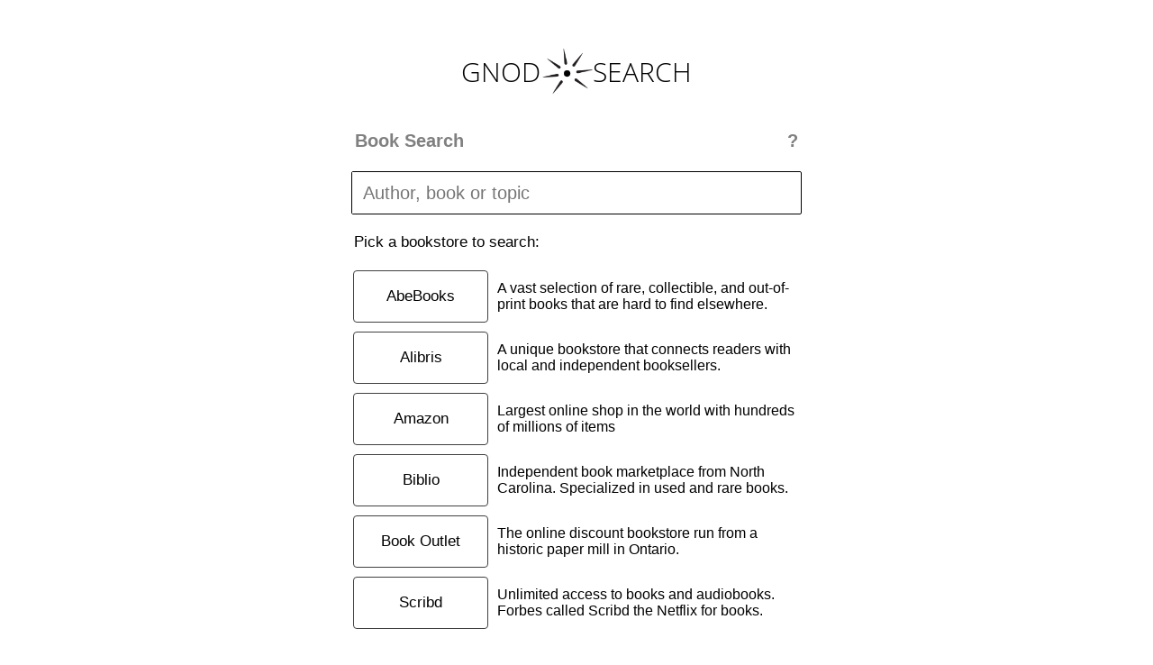

--- FILE ---
content_type: text/html; charset=UTF-8
request_url: https://www.gnod.com/search/books?q=Eloghosa+Osunde
body_size: 2573
content:

<!doctype html>
<html>
<head>
    <meta http-equiv="Content-Type" content="text/html; charset=utf-8">
    <meta name="viewport" content="width=device-width, initial-scale=1">
    <title>Gnod Book Search - Find Books Webwide</title>
    <meta property="og:image" content="https://www.gnod.com/search/assets/gnod-search-logo-books.png">
    <meta name="description" content="Book Search">
    <meta name="twitter:card" content="summary">
    <meta name="twitter:site" content="@marekgibney">
    <meta name="twitter:title" content="Gnod Book Search - Find Books Webwide">
    <meta name="twitter:description" content="Book Search">
    <meta name="twitter:image" content="https://www.gnod.com/search/assets/gnod-search-logo.png">
    <link rel="icon" href="/images/favicon/og_logo.png">
    <link rel="apple-touch-icon" href="/images/favicon/og_logo.png">
    <link rel="search" type="application/opensearchdescription+xml" title="Gnod" href="/search/assets/opensearch.xml">
    <link rel="stylesheet" href="assets/index.css?v5">
    
<style>
    @media (max-height: 800px) {
        .header {
            height: 100px;
        }
    }
    .searchButtons {
        display: inline-block;
        max-width: 500px;
    }
    .searchButtons button {
        min-width: 150px;
        margin-right: 10px;
    }
    .searchButtons p {
        text-align: left;
    }
    .engine {
        display: flex;
    }
</style>
</head>

<body>

<script>
    window.globals = {
        engineIDs: [],
    };
</script>

<div class=header>
    <div class="logo">
    <a class=logo_section href="/">GNOD</a>
        <img src="/images/favicon/og_logo.png">
    <a href="./" class=logo_claim>SEARCH</a>
</div>
</div>

<div class=content>
    <style>
    .header {
        height: 100px;
    }
    .title .helpIcon {
        color: #808080;
        float: right;
        cursor: pointer;
        user-select: none;
    }
    .helpContent {
        transition: all 1s;
        height: 0px;
        overflow: hidden;
        max-width: 500px;
        margin: auto;
        text-align: left;
        padding-left: 5px;
        padding-right: 5px;
    }
    .helpContent h3 {
        margin-bottom: 0;
    }
    .helpContent p {
        margin-top: 0;
    }
    .helpContent .example {
        color: #0000ff;
        cursor: pointer;
    }

    .helpContent a {
        text-decoration: underline;
    }

    .inputContainer {
        margin-top: 7px;
    }

    .searchHelp {
        height: 0px;
        overflow: hidden;
    }

    .catButtonHeader {
        display: inline-block;
        margin-top: 0px;
        margin-left: 5px;
        width: 100%;
        max-width: 500px;
        text-align: left;
    }
</style>
<h1 class=title>Book Search <span class=helpIcon onclick="help()">?</span></h1>
<div class=helpContent>
<div id=resizeWatcher>

<p>
    There is a huge variety of bookstores around the world.
    And <a href="https://www.gnod.com" target=_blank>Gnod</a>
    is all about variety.
</p>
<p>
    Gnod Book Search makes it easy to find books by a given author,
    a specific book or books about a given topic in bookstores
    across the world.
</p>
<p>
    For now, Gnod Book Search focuses on english speaking stores
    which deliver internationally. We will add local bookstores
    over time. And the option to select a country. If you have
    suggestions which stores to include, please
    <a href="https://www.gnod.com/about" target=_blank>let us know</a>.
</p>

</div>
</div>
<script type=module>
    import { dqs, dqsA } from './assets/lib/dqs.js';
    const title = dqs('.title');
    const html = `
        <style>
            .title .helpIcon {
                color: #808080;
                float: right;
                cursor: pointer;
                user-select: none;
            }
            .helpContent {
                transition: all 1s;
                height: 0px;
                overflow: hidden;
            }
            .helpContent h3 {
                margin-bottom: 0;
            }
        </style>
        <span class=helpIcon onclick="help()">?</span>
    `;

    let mode = 'hidden';
    const helpContent =  dqs('.helpContent');

    window.setSize = function() {
        if (mode=='hidden') {
            helpContent.style.height = '0px';
        } else {
            helpContent.style.height = `${helpContent.scrollHeight}px`;
        }
    }

    window.help = function() {
        if (mode=='hidden') {
            mode = 'visible';
        } else {
            mode = 'hidden';
        }
        setSize();
    }

    // We need to watch resize events because the increaseFontSize bookmarklet would otherwise mess up the helpContent if it is tested right here on the page
    const observer = new ResizeObserver(entries => {
        setSize();
    });
    observer.observe(dqs('#resizeWatcher'));

    window.setSearch = function(text) {
        dqs('#q').value = text;
    }

</script>
<div class="inputContainer ">
    <textarea
        name=q
        id=q
        spellcheck="false"
        placeholder="Author, book or topic"    ></textarea>
    <span class=remover>X</span>
    &nbsp</div>

<div class=searchHelp>
    &nbsp;
</div>


<div class=catButtonHeader>
Pick a bookstore to search:</div>

<div>
<div class=searchButtons>
    
<script>window.globals.engineIDs = ["b1","b2","av","bb","bq","ax"];</script>

    <div class=engine>
        <button onclick='main.executeEngine(event, "b1")'>AbeBooks</button>
        <p>A vast selection of rare, collectible, and out-of-print books that are hard to find elsewhere.</p>
    </div>

    <div class=engine>
        <button onclick='main.executeEngine(event, "b2")'>Alibris</button>
        <p>A unique bookstore that connects readers with local and independent booksellers.</p>
    </div>

    <div class=engine>
        <button onclick='main.executeEngine(event, "av")'>Amazon</button>
        <p>Largest online shop in the world with hundreds of millions of items</p>
    </div>

    <div class=engine>
        <button onclick='main.executeEngine(event, "bb")'>Biblio</button>
        <p>Independent book marketplace from North Carolina. Specialized in used and rare books.</p>
    </div>

    <div class=engine>
        <button onclick='main.executeEngine(event, "bq")'>Book Outlet</button>
        <p>The online discount bookstore run from a historic paper mill in Ontario.</p>
    </div>

    <div class=engine>
        <button onclick='main.executeEngine(event, "ax")'>Scribd</button>
        <p>Unlimited access to books and audiobooks. Forbes called Scribd the Netflix for books.</p>
    </div>
</div>
</div>

<script src="assets/settings.js"></script>

<span class=bookmarkCurrent>Bookmark current Search</span><br><br>
<span class=settingsOff>More Engines</span>
<span class=settingsOn></span>

<script type=module>
    import { dqs, dqsA } from './assets/lib/dqs.js';
    async function onSettings(e) {
        e.preventDefault();
        let url  = "settings";
        let engines = window.globals.engineIDs.join(',');
        if (engines) url += '?engines='+engines;
        let tmp  = await fetch(url);
        let data = await tmp.text();
        document.querySelector('.settingsOn').innerHTML=data;
        document.querySelector('.settingsOff').style.display="none";
    }
    document.querySelector(".settingsOff").onclick=onSettings;

    async function onBookmarkCurrent() {
        let q = dqs('#q').value;
        let d = encodeURIComponent(q);
        let h = location.href.match(/^[^#]*/);
        location.href=h+'#q='+d;
    }

    document.querySelector(".bookmarkCurrent").onclick=onBookmarkCurrent;
</script>
</div>

<script type=module>
    window.mainImport = async function(url) {
        url += '?v5';
        return await import(url);
    }

    const mainModule = await import('./assets/index.js?v5');
    window.main = new mainModule.default({
        lineMode:     'single',
        searchTarget: '_blank',
    });
    </script>
</script>

<script src='/js/mgAnalytics.js'></script>

</body>
</html>


--- FILE ---
content_type: text/css
request_url: https://www.gnod.com/search/assets/index.css?v5
body_size: 1081
content:
@font-face {
  font-family: 'Open Sans';
  font-style: normal;
  font-weight: 300;
  src: local('Open Sans Light'), local('OpenSans-Light'), url(https://cdn.gnoosic.com/elements/objects/open-sans-300.woff) format('woff');
}
@font-face {
  font-family: 'Open Sans';
  font-style: normal;
  font-weight: 600;
  src: local('Open Sans Semibold'), local('OpenSans-Semibold'), url(https://cdn.gnoosic.com//elements/objects/open-sans-600.woff) format('woff');
}

*, *:before, *:after { box-sizing: border-box; }

body
{
    display: flex;
    flex-direction: column;
    min-height: 100%;
    text-align: center;
    padding: 0;
    margin: auto;
    font-family: Arial;
    max-width: 1200px;
}

h1.title {
    max-width: 500px;
    margin: auto;
    text-align: left;
    margin-bottom: 15px;
    font-size: 20px;
    color: #808080;
    padding-left: 4px;
    padding-right: 4px;
}

h1.title .helpIcon {
    float: right;
}

a
{
 color: #000000;
 text-decoration: none;
 outline: 0;
}

button
{
    background-color: #ffffff;
    border: 1px solid #404040;
    border-radius: 4px 4px 4px 4px;
    color: #000;
    cursor: pointer;
    font-size: 17px;
    font-weight: 300;
    margin: 5px 2px 5px 2px;
    outline: 0;
    padding: 6px 12px;
    vertical-align: middle;
}

button:hover
{
 box-shadow: 0 0 0 1px black;
}

.header {
    position: relative;
    height: 300px;
    display: flex;
    justify-content: center;
}

@media (max-height: 1000px) {
    .header {
        height: 200px;
    }
}

@media (max-height: 600px) {
    .header {
        height: 100px;
    }
}

@media (max-height: 400px) {
    .header {
        height: 70px;
    }
}

.header .logo {
    position: absolute;
    bottom: 0;
    font-size: 30px;
    padding-top: 16px;
    font-family: 'Open Sans', sans-serif;
    font-weight: 300;
    white-space: nowrap;
}

.header .logo_claim
{
    margin-left: 50px;
}

.header .logo img {
    position: absolute;
    margin-left: -8px;
    margin-top: -10px;
    width: 60px;
    height: 60px;
    z-Index: -1;
}

.content {
    padding-top: 45px;
    padding-left: 10%;
    padding-right: 10%;
}

@media (max-width: 500px) {
    .content {
        padding-left: 5%;
        padding-right: 5%;
    }
}

.inputContainer {
    display: flex;
    align-items: start;
    flex-direction: row;
    margin: auto;
    margin-bottom: 13px;
    border: 1px solid #000000;
    border-radius: 2px;
    white-space: nowrap;
    padding: 0;
    padding-right: 2px;
    width: 100%;
    max-width: 500px;
}

#q
{
    font-family: Arial;
    font-size: 20px;
    margin: 0;
    padding: 12px;
    padding-left: 12px;
    width: calc( 100% - 12px );
    border: 0;
    resize: none;
    height: 46px;
    white-space: pre;
    overflow-wrap: normal;
    overflow-x: hidden;
    overflow-y: hidden;
    transition: all 0.25s ease;
}

#q:focus
{
    border: 0;
    outline: none;
}

.inputContainer.multiline #q {
    height: 300px;
    white-space: pre-wrap;
    overflow-y: auto;
}

.inputContainer span
{
    color: #808080;
    cursor: pointer;
    margin: auto;
    margin: 0px;
    margin-top: 13.5px;
}

.inputContainer span.remover {
    margin-right: 3px;
}

#q ~ .remover {
    visibility: hidden;
}

#q.has_text ~ .remover {
    visibility: visible;
}

.inputContainer .modeSwitch {
    transition: all 0.4s ease;
}

.inputContainer.multiline .modeSwitch {
    transform: rotate(180deg);
}

.searchHelp
{
    margin-bottom: 8px;
    visibility: hidden;
    color: #ffffff;
    transition: all linear 1s;
}

.searchHelp.active
{
    visibility: visible;
    color: #808080;
}

.catButtonHeader {
    font-size: 17px;
    margin-bottom: 16px;
    margin-top: 22px;
}

.searchButtons {
    margin-bottom: 30px;
}

.settingsOff {
    color: #404040;
    cursor: pointer;
}

.bookmarkCurrent {
    color: #404040;
    cursor: pointer;
}


--- FILE ---
content_type: text/javascript
request_url: https://www.gnod.com/search/assets/lib/dqs.js
body_size: -48
content:
export const dqs  = document.querySelector.bind(document);
export const dqsA = document.querySelectorAll.bind(document);


--- FILE ---
content_type: text/javascript
request_url: https://www.gnod.com/js/mgAnalytics.js
body_size: 138
content:
var _paq = window._paq = window._paq || [];
_paq.push(['trackPageView']);
_paq.push(['enableLinkTracking']);
(function() {
  var u="//modules.gnod.com/mt";
  _paq.push(['setTrackerUrl', u+'.php']);
  _paq.push(['setSiteId', '1']);
  var d=document, g=d.createElement('script'), s=d.getElementsByTagName('script')[0];
  g.async=true; g.src=u+'.js'; s.parentNode.insertBefore(g,s);
})();


--- FILE ---
content_type: text/javascript
request_url: https://www.gnod.com/search/assets/settings.js
body_size: 50
content:
function saveSettings()
{
    let elems = document.querySelectorAll('.engines input:checked');
    elems = Array.from(elems);
    let engines = elems.map(e => e.value);
    let url = `/search/?engines=${engines}`;
    location.href = url;
}
